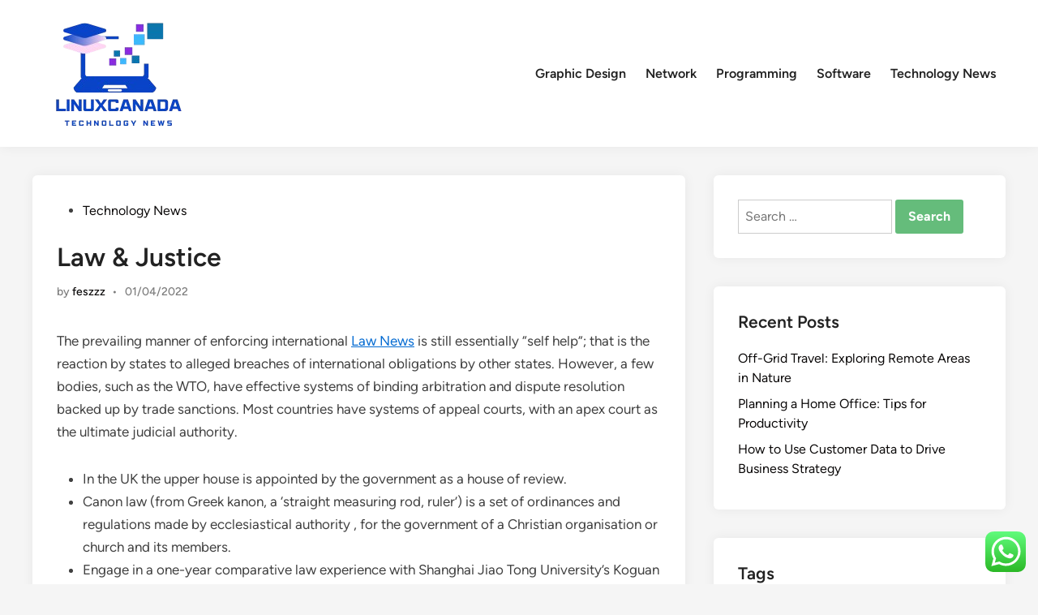

--- FILE ---
content_type: text/html; charset=UTF-8
request_url: https://linuxcanada.net/law-justice.html
body_size: 15590
content:
<!doctype html>
<html lang="en-US" prefix="og: https://ogp.me/ns#">
<head>
	<meta charset="UTF-8">
	<meta name="viewport" content="width=device-width, initial-scale=1">
	<link rel="profile" href="https://gmpg.org/xfn/11">

	
<!-- Search Engine Optimization by Rank Math PRO - https://rankmath.com/ -->
<title>Law &amp; Justice - LCND</title>
<meta name="description" content="The prevailing manner of enforcing international Law News is still essentially &quot;self help&quot;; that is the reaction by states to alleged breaches of"/>
<meta name="robots" content="index, follow, max-snippet:-1, max-video-preview:-1, max-image-preview:large"/>
<link rel="canonical" href="https://linuxcanada.net/law-justice.html" />
<meta property="og:locale" content="en_US" />
<meta property="og:type" content="article" />
<meta property="og:title" content="Law &amp; Justice - LCND" />
<meta property="og:description" content="The prevailing manner of enforcing international Law News is still essentially &quot;self help&quot;; that is the reaction by states to alleged breaches of" />
<meta property="og:url" content="https://linuxcanada.net/law-justice.html" />
<meta property="og:site_name" content="LNXCND" />
<meta property="article:tag" content="justice" />
<meta property="article:section" content="Technology News" />
<meta property="og:updated_time" content="2023-01-31T16:08:07+07:00" />
<meta property="article:published_time" content="2022-04-01T01:44:00+07:00" />
<meta property="article:modified_time" content="2023-01-31T16:08:07+07:00" />
<meta name="twitter:card" content="summary_large_image" />
<meta name="twitter:title" content="Law &amp; Justice - LCND" />
<meta name="twitter:description" content="The prevailing manner of enforcing international Law News is still essentially &quot;self help&quot;; that is the reaction by states to alleged breaches of" />
<meta name="twitter:label1" content="Written by" />
<meta name="twitter:data1" content="feszzz" />
<meta name="twitter:label2" content="Time to read" />
<meta name="twitter:data2" content="3 minutes" />
<script type="application/ld+json" class="rank-math-schema-pro">{"@context":"https://schema.org","@graph":[{"@type":["Person","Organization"],"@id":"https://linuxcanada.net/#person","name":"LNXCND","logo":{"@type":"ImageObject","@id":"https://linuxcanada.net/#logo","url":"https://linuxcanada.net/wp-content/uploads/2024/11/cropped-Black_And_White_Y2k_Star_Fashion_Style_Logo__10_-removebg-preview-150x150.png","contentUrl":"https://linuxcanada.net/wp-content/uploads/2024/11/cropped-Black_And_White_Y2k_Star_Fashion_Style_Logo__10_-removebg-preview-150x150.png","caption":"LNXCND","inLanguage":"en-US"},"image":{"@type":"ImageObject","@id":"https://linuxcanada.net/#logo","url":"https://linuxcanada.net/wp-content/uploads/2024/11/cropped-Black_And_White_Y2k_Star_Fashion_Style_Logo__10_-removebg-preview-150x150.png","contentUrl":"https://linuxcanada.net/wp-content/uploads/2024/11/cropped-Black_And_White_Y2k_Star_Fashion_Style_Logo__10_-removebg-preview-150x150.png","caption":"LNXCND","inLanguage":"en-US"}},{"@type":"WebSite","@id":"https://linuxcanada.net/#website","url":"https://linuxcanada.net","name":"LNXCND","publisher":{"@id":"https://linuxcanada.net/#person"},"inLanguage":"en-US"},{"@type":"WebPage","@id":"https://linuxcanada.net/law-justice.html#webpage","url":"https://linuxcanada.net/law-justice.html","name":"Law &amp; Justice - LCND","datePublished":"2022-04-01T01:44:00+07:00","dateModified":"2023-01-31T16:08:07+07:00","isPartOf":{"@id":"https://linuxcanada.net/#website"},"inLanguage":"en-US"},{"@type":"Person","@id":"https://linuxcanada.net/author/feszzz","name":"feszzz","url":"https://linuxcanada.net/author/feszzz","image":{"@type":"ImageObject","@id":"https://secure.gravatar.com/avatar/878a048e06d6d0503f84665fd4e01679193a59026490fe7af11df282fef1c053?s=96&amp;d=mm&amp;r=g","url":"https://secure.gravatar.com/avatar/878a048e06d6d0503f84665fd4e01679193a59026490fe7af11df282fef1c053?s=96&amp;d=mm&amp;r=g","caption":"feszzz","inLanguage":"en-US"},"sameAs":["https://linuxcanada.net/"]},{"@type":"BlogPosting","headline":"Law &amp; Justice - LCND","datePublished":"2022-04-01T01:44:00+07:00","dateModified":"2023-01-31T16:08:07+07:00","articleSection":"Technology News","author":{"@id":"https://linuxcanada.net/author/feszzz","name":"feszzz"},"publisher":{"@id":"https://linuxcanada.net/#person"},"description":"The prevailing manner of enforcing international Law News is still essentially &quot;self help&quot;; that is the reaction by states to alleged breaches of","name":"Law &amp; Justice - LCND","@id":"https://linuxcanada.net/law-justice.html#richSnippet","isPartOf":{"@id":"https://linuxcanada.net/law-justice.html#webpage"},"inLanguage":"en-US","mainEntityOfPage":{"@id":"https://linuxcanada.net/law-justice.html#webpage"}}]}</script>
<!-- /Rank Math WordPress SEO plugin -->

<link rel="alternate" type="application/rss+xml" title="LCND &raquo; Feed" href="https://linuxcanada.net/feed" />
<link rel="alternate" title="oEmbed (JSON)" type="application/json+oembed" href="https://linuxcanada.net/wp-json/oembed/1.0/embed?url=https%3A%2F%2Flinuxcanada.net%2Flaw-justice.html" />
<link rel="alternate" title="oEmbed (XML)" type="text/xml+oembed" href="https://linuxcanada.net/wp-json/oembed/1.0/embed?url=https%3A%2F%2Flinuxcanada.net%2Flaw-justice.html&#038;format=xml" />
<style id='wp-img-auto-sizes-contain-inline-css'>
img:is([sizes=auto i],[sizes^="auto," i]){contain-intrinsic-size:3000px 1500px}
/*# sourceURL=wp-img-auto-sizes-contain-inline-css */
</style>
<link rel='stylesheet' id='ht_ctc_main_css-css' href='https://linuxcanada.net/wp-content/plugins/click-to-chat-for-whatsapp/new/inc/assets/css/main.css?ver=4.35' media='all' />
<style id='wp-emoji-styles-inline-css'>

	img.wp-smiley, img.emoji {
		display: inline !important;
		border: none !important;
		box-shadow: none !important;
		height: 1em !important;
		width: 1em !important;
		margin: 0 0.07em !important;
		vertical-align: -0.1em !important;
		background: none !important;
		padding: 0 !important;
	}
/*# sourceURL=wp-emoji-styles-inline-css */
</style>
<style id='wp-block-library-inline-css'>
:root{--wp-block-synced-color:#7a00df;--wp-block-synced-color--rgb:122,0,223;--wp-bound-block-color:var(--wp-block-synced-color);--wp-editor-canvas-background:#ddd;--wp-admin-theme-color:#007cba;--wp-admin-theme-color--rgb:0,124,186;--wp-admin-theme-color-darker-10:#006ba1;--wp-admin-theme-color-darker-10--rgb:0,107,160.5;--wp-admin-theme-color-darker-20:#005a87;--wp-admin-theme-color-darker-20--rgb:0,90,135;--wp-admin-border-width-focus:2px}@media (min-resolution:192dpi){:root{--wp-admin-border-width-focus:1.5px}}.wp-element-button{cursor:pointer}:root .has-very-light-gray-background-color{background-color:#eee}:root .has-very-dark-gray-background-color{background-color:#313131}:root .has-very-light-gray-color{color:#eee}:root .has-very-dark-gray-color{color:#313131}:root .has-vivid-green-cyan-to-vivid-cyan-blue-gradient-background{background:linear-gradient(135deg,#00d084,#0693e3)}:root .has-purple-crush-gradient-background{background:linear-gradient(135deg,#34e2e4,#4721fb 50%,#ab1dfe)}:root .has-hazy-dawn-gradient-background{background:linear-gradient(135deg,#faaca8,#dad0ec)}:root .has-subdued-olive-gradient-background{background:linear-gradient(135deg,#fafae1,#67a671)}:root .has-atomic-cream-gradient-background{background:linear-gradient(135deg,#fdd79a,#004a59)}:root .has-nightshade-gradient-background{background:linear-gradient(135deg,#330968,#31cdcf)}:root .has-midnight-gradient-background{background:linear-gradient(135deg,#020381,#2874fc)}:root{--wp--preset--font-size--normal:16px;--wp--preset--font-size--huge:42px}.has-regular-font-size{font-size:1em}.has-larger-font-size{font-size:2.625em}.has-normal-font-size{font-size:var(--wp--preset--font-size--normal)}.has-huge-font-size{font-size:var(--wp--preset--font-size--huge)}.has-text-align-center{text-align:center}.has-text-align-left{text-align:left}.has-text-align-right{text-align:right}.has-fit-text{white-space:nowrap!important}#end-resizable-editor-section{display:none}.aligncenter{clear:both}.items-justified-left{justify-content:flex-start}.items-justified-center{justify-content:center}.items-justified-right{justify-content:flex-end}.items-justified-space-between{justify-content:space-between}.screen-reader-text{border:0;clip-path:inset(50%);height:1px;margin:-1px;overflow:hidden;padding:0;position:absolute;width:1px;word-wrap:normal!important}.screen-reader-text:focus{background-color:#ddd;clip-path:none;color:#444;display:block;font-size:1em;height:auto;left:5px;line-height:normal;padding:15px 23px 14px;text-decoration:none;top:5px;width:auto;z-index:100000}html :where(.has-border-color){border-style:solid}html :where([style*=border-top-color]){border-top-style:solid}html :where([style*=border-right-color]){border-right-style:solid}html :where([style*=border-bottom-color]){border-bottom-style:solid}html :where([style*=border-left-color]){border-left-style:solid}html :where([style*=border-width]){border-style:solid}html :where([style*=border-top-width]){border-top-style:solid}html :where([style*=border-right-width]){border-right-style:solid}html :where([style*=border-bottom-width]){border-bottom-style:solid}html :where([style*=border-left-width]){border-left-style:solid}html :where(img[class*=wp-image-]){height:auto;max-width:100%}:where(figure){margin:0 0 1em}html :where(.is-position-sticky){--wp-admin--admin-bar--position-offset:var(--wp-admin--admin-bar--height,0px)}@media screen and (max-width:600px){html :where(.is-position-sticky){--wp-admin--admin-bar--position-offset:0px}}

/*# sourceURL=wp-block-library-inline-css */
</style><style id='global-styles-inline-css'>
:root{--wp--preset--aspect-ratio--square: 1;--wp--preset--aspect-ratio--4-3: 4/3;--wp--preset--aspect-ratio--3-4: 3/4;--wp--preset--aspect-ratio--3-2: 3/2;--wp--preset--aspect-ratio--2-3: 2/3;--wp--preset--aspect-ratio--16-9: 16/9;--wp--preset--aspect-ratio--9-16: 9/16;--wp--preset--color--black: #000000;--wp--preset--color--cyan-bluish-gray: #abb8c3;--wp--preset--color--white: #ffffff;--wp--preset--color--pale-pink: #f78da7;--wp--preset--color--vivid-red: #cf2e2e;--wp--preset--color--luminous-vivid-orange: #ff6900;--wp--preset--color--luminous-vivid-amber: #fcb900;--wp--preset--color--light-green-cyan: #7bdcb5;--wp--preset--color--vivid-green-cyan: #00d084;--wp--preset--color--pale-cyan-blue: #8ed1fc;--wp--preset--color--vivid-cyan-blue: #0693e3;--wp--preset--color--vivid-purple: #9b51e0;--wp--preset--gradient--vivid-cyan-blue-to-vivid-purple: linear-gradient(135deg,rgb(6,147,227) 0%,rgb(155,81,224) 100%);--wp--preset--gradient--light-green-cyan-to-vivid-green-cyan: linear-gradient(135deg,rgb(122,220,180) 0%,rgb(0,208,130) 100%);--wp--preset--gradient--luminous-vivid-amber-to-luminous-vivid-orange: linear-gradient(135deg,rgb(252,185,0) 0%,rgb(255,105,0) 100%);--wp--preset--gradient--luminous-vivid-orange-to-vivid-red: linear-gradient(135deg,rgb(255,105,0) 0%,rgb(207,46,46) 100%);--wp--preset--gradient--very-light-gray-to-cyan-bluish-gray: linear-gradient(135deg,rgb(238,238,238) 0%,rgb(169,184,195) 100%);--wp--preset--gradient--cool-to-warm-spectrum: linear-gradient(135deg,rgb(74,234,220) 0%,rgb(151,120,209) 20%,rgb(207,42,186) 40%,rgb(238,44,130) 60%,rgb(251,105,98) 80%,rgb(254,248,76) 100%);--wp--preset--gradient--blush-light-purple: linear-gradient(135deg,rgb(255,206,236) 0%,rgb(152,150,240) 100%);--wp--preset--gradient--blush-bordeaux: linear-gradient(135deg,rgb(254,205,165) 0%,rgb(254,45,45) 50%,rgb(107,0,62) 100%);--wp--preset--gradient--luminous-dusk: linear-gradient(135deg,rgb(255,203,112) 0%,rgb(199,81,192) 50%,rgb(65,88,208) 100%);--wp--preset--gradient--pale-ocean: linear-gradient(135deg,rgb(255,245,203) 0%,rgb(182,227,212) 50%,rgb(51,167,181) 100%);--wp--preset--gradient--electric-grass: linear-gradient(135deg,rgb(202,248,128) 0%,rgb(113,206,126) 100%);--wp--preset--gradient--midnight: linear-gradient(135deg,rgb(2,3,129) 0%,rgb(40,116,252) 100%);--wp--preset--font-size--small: 13px;--wp--preset--font-size--medium: 20px;--wp--preset--font-size--large: 36px;--wp--preset--font-size--x-large: 42px;--wp--preset--spacing--20: 0.44rem;--wp--preset--spacing--30: 0.67rem;--wp--preset--spacing--40: 1rem;--wp--preset--spacing--50: 1.5rem;--wp--preset--spacing--60: 2.25rem;--wp--preset--spacing--70: 3.38rem;--wp--preset--spacing--80: 5.06rem;--wp--preset--shadow--natural: 6px 6px 9px rgba(0, 0, 0, 0.2);--wp--preset--shadow--deep: 12px 12px 50px rgba(0, 0, 0, 0.4);--wp--preset--shadow--sharp: 6px 6px 0px rgba(0, 0, 0, 0.2);--wp--preset--shadow--outlined: 6px 6px 0px -3px rgb(255, 255, 255), 6px 6px rgb(0, 0, 0);--wp--preset--shadow--crisp: 6px 6px 0px rgb(0, 0, 0);}:where(.is-layout-flex){gap: 0.5em;}:where(.is-layout-grid){gap: 0.5em;}body .is-layout-flex{display: flex;}.is-layout-flex{flex-wrap: wrap;align-items: center;}.is-layout-flex > :is(*, div){margin: 0;}body .is-layout-grid{display: grid;}.is-layout-grid > :is(*, div){margin: 0;}:where(.wp-block-columns.is-layout-flex){gap: 2em;}:where(.wp-block-columns.is-layout-grid){gap: 2em;}:where(.wp-block-post-template.is-layout-flex){gap: 1.25em;}:where(.wp-block-post-template.is-layout-grid){gap: 1.25em;}.has-black-color{color: var(--wp--preset--color--black) !important;}.has-cyan-bluish-gray-color{color: var(--wp--preset--color--cyan-bluish-gray) !important;}.has-white-color{color: var(--wp--preset--color--white) !important;}.has-pale-pink-color{color: var(--wp--preset--color--pale-pink) !important;}.has-vivid-red-color{color: var(--wp--preset--color--vivid-red) !important;}.has-luminous-vivid-orange-color{color: var(--wp--preset--color--luminous-vivid-orange) !important;}.has-luminous-vivid-amber-color{color: var(--wp--preset--color--luminous-vivid-amber) !important;}.has-light-green-cyan-color{color: var(--wp--preset--color--light-green-cyan) !important;}.has-vivid-green-cyan-color{color: var(--wp--preset--color--vivid-green-cyan) !important;}.has-pale-cyan-blue-color{color: var(--wp--preset--color--pale-cyan-blue) !important;}.has-vivid-cyan-blue-color{color: var(--wp--preset--color--vivid-cyan-blue) !important;}.has-vivid-purple-color{color: var(--wp--preset--color--vivid-purple) !important;}.has-black-background-color{background-color: var(--wp--preset--color--black) !important;}.has-cyan-bluish-gray-background-color{background-color: var(--wp--preset--color--cyan-bluish-gray) !important;}.has-white-background-color{background-color: var(--wp--preset--color--white) !important;}.has-pale-pink-background-color{background-color: var(--wp--preset--color--pale-pink) !important;}.has-vivid-red-background-color{background-color: var(--wp--preset--color--vivid-red) !important;}.has-luminous-vivid-orange-background-color{background-color: var(--wp--preset--color--luminous-vivid-orange) !important;}.has-luminous-vivid-amber-background-color{background-color: var(--wp--preset--color--luminous-vivid-amber) !important;}.has-light-green-cyan-background-color{background-color: var(--wp--preset--color--light-green-cyan) !important;}.has-vivid-green-cyan-background-color{background-color: var(--wp--preset--color--vivid-green-cyan) !important;}.has-pale-cyan-blue-background-color{background-color: var(--wp--preset--color--pale-cyan-blue) !important;}.has-vivid-cyan-blue-background-color{background-color: var(--wp--preset--color--vivid-cyan-blue) !important;}.has-vivid-purple-background-color{background-color: var(--wp--preset--color--vivid-purple) !important;}.has-black-border-color{border-color: var(--wp--preset--color--black) !important;}.has-cyan-bluish-gray-border-color{border-color: var(--wp--preset--color--cyan-bluish-gray) !important;}.has-white-border-color{border-color: var(--wp--preset--color--white) !important;}.has-pale-pink-border-color{border-color: var(--wp--preset--color--pale-pink) !important;}.has-vivid-red-border-color{border-color: var(--wp--preset--color--vivid-red) !important;}.has-luminous-vivid-orange-border-color{border-color: var(--wp--preset--color--luminous-vivid-orange) !important;}.has-luminous-vivid-amber-border-color{border-color: var(--wp--preset--color--luminous-vivid-amber) !important;}.has-light-green-cyan-border-color{border-color: var(--wp--preset--color--light-green-cyan) !important;}.has-vivid-green-cyan-border-color{border-color: var(--wp--preset--color--vivid-green-cyan) !important;}.has-pale-cyan-blue-border-color{border-color: var(--wp--preset--color--pale-cyan-blue) !important;}.has-vivid-cyan-blue-border-color{border-color: var(--wp--preset--color--vivid-cyan-blue) !important;}.has-vivid-purple-border-color{border-color: var(--wp--preset--color--vivid-purple) !important;}.has-vivid-cyan-blue-to-vivid-purple-gradient-background{background: var(--wp--preset--gradient--vivid-cyan-blue-to-vivid-purple) !important;}.has-light-green-cyan-to-vivid-green-cyan-gradient-background{background: var(--wp--preset--gradient--light-green-cyan-to-vivid-green-cyan) !important;}.has-luminous-vivid-amber-to-luminous-vivid-orange-gradient-background{background: var(--wp--preset--gradient--luminous-vivid-amber-to-luminous-vivid-orange) !important;}.has-luminous-vivid-orange-to-vivid-red-gradient-background{background: var(--wp--preset--gradient--luminous-vivid-orange-to-vivid-red) !important;}.has-very-light-gray-to-cyan-bluish-gray-gradient-background{background: var(--wp--preset--gradient--very-light-gray-to-cyan-bluish-gray) !important;}.has-cool-to-warm-spectrum-gradient-background{background: var(--wp--preset--gradient--cool-to-warm-spectrum) !important;}.has-blush-light-purple-gradient-background{background: var(--wp--preset--gradient--blush-light-purple) !important;}.has-blush-bordeaux-gradient-background{background: var(--wp--preset--gradient--blush-bordeaux) !important;}.has-luminous-dusk-gradient-background{background: var(--wp--preset--gradient--luminous-dusk) !important;}.has-pale-ocean-gradient-background{background: var(--wp--preset--gradient--pale-ocean) !important;}.has-electric-grass-gradient-background{background: var(--wp--preset--gradient--electric-grass) !important;}.has-midnight-gradient-background{background: var(--wp--preset--gradient--midnight) !important;}.has-small-font-size{font-size: var(--wp--preset--font-size--small) !important;}.has-medium-font-size{font-size: var(--wp--preset--font-size--medium) !important;}.has-large-font-size{font-size: var(--wp--preset--font-size--large) !important;}.has-x-large-font-size{font-size: var(--wp--preset--font-size--x-large) !important;}
/*# sourceURL=global-styles-inline-css */
</style>

<style id='classic-theme-styles-inline-css'>
/*! This file is auto-generated */
.wp-block-button__link{color:#fff;background-color:#32373c;border-radius:9999px;box-shadow:none;text-decoration:none;padding:calc(.667em + 2px) calc(1.333em + 2px);font-size:1.125em}.wp-block-file__button{background:#32373c;color:#fff;text-decoration:none}
/*# sourceURL=/wp-includes/css/classic-themes.min.css */
</style>
<link rel='stylesheet' id='hybridmag-style-css' href='https://linuxcanada.net/wp-content/themes/hybridmag/style.css?ver=1.1.0' media='all' />
<link rel='stylesheet' id='hybridmag-font-figtree-css' href='https://linuxcanada.net/wp-content/themes/hybridmag/assets/css/font-figtree.css' media='all' />
<script src="https://linuxcanada.net/wp-includes/js/jquery/jquery.min.js?ver=3.7.1" id="jquery-core-js"></script>
<script src="https://linuxcanada.net/wp-includes/js/jquery/jquery-migrate.min.js?ver=3.4.1" id="jquery-migrate-js"></script>
<link rel="https://api.w.org/" href="https://linuxcanada.net/wp-json/" /><link rel="alternate" title="JSON" type="application/json" href="https://linuxcanada.net/wp-json/wp/v2/posts/32749" /><link rel="EditURI" type="application/rsd+xml" title="RSD" href="https://linuxcanada.net/xmlrpc.php?rsd" />
<meta name="generator" content="WordPress 6.9" />
<link rel='shortlink' href='https://linuxcanada.net/?p=32749' />

	<style type="text/css" id="hybridmag-custom-css">
		/* Custom CSS */
            :root {  }	</style>
	<link rel="icon" href="https://linuxcanada.net/wp-content/uploads/2024/11/cropped-Black_And_White_Y2k_Star_Fashion_Style_Logo__10_-removebg-preview-150x150.png" sizes="32x32" />
<link rel="icon" href="https://linuxcanada.net/wp-content/uploads/2024/11/cropped-Black_And_White_Y2k_Star_Fashion_Style_Logo__10_-removebg-preview.png" sizes="192x192" />
<link rel="apple-touch-icon" href="https://linuxcanada.net/wp-content/uploads/2024/11/cropped-Black_And_White_Y2k_Star_Fashion_Style_Logo__10_-removebg-preview.png" />
<meta name="msapplication-TileImage" content="https://linuxcanada.net/wp-content/uploads/2024/11/cropped-Black_And_White_Y2k_Star_Fashion_Style_Logo__10_-removebg-preview.png" />
</head>

<body class="wp-singular post-template-default single single-post postid-32749 single-format-standard wp-custom-logo wp-embed-responsive wp-theme-hybridmag hybridmag-wide hm-cl-sep hm-right-sidebar th-hm-es hm-h-de hm-footer-cols-3">

<div id="page" class="site">

	<a class="skip-link screen-reader-text" href="#primary">Skip to content</a>

	
	
<header id="masthead" class="site-header hide-header-search">

    
    <div class="hm-header-inner-wrapper">

        
        <div class="hm-header-inner hm-container">

            
        <div class="hm-header-inner-left">
                    </div>

    		<div class="site-branding-container">
							<div class="site-logo hm-light-mode-logo">
					<a href="https://linuxcanada.net/" class="custom-logo-link" rel="home"><img width="213" height="151" src="https://linuxcanada.net/wp-content/uploads/2024/11/cropped-Black_And_White_Y2k_Star_Fashion_Style_Logo__10_-removebg-preview.png" class="custom-logo" alt="LCND" decoding="async" /></a>				</div>
			            
			<div class="site-branding">
							</div><!-- .site-branding -->
		</div><!-- .site-branding-container -->
		
            
            
            <nav id="site-navigation" class="main-navigation hm-menu desktop-only">
                <div class="menu-secondary-menu-container"><ul id="primary-menu" class="menu"><li id="menu-item-32643" class="menu-item menu-item-type-taxonomy menu-item-object-category menu-item-32643"><a href="https://linuxcanada.net/category/graphic-design">Graphic Design</a></li>
<li id="menu-item-32644" class="menu-item menu-item-type-taxonomy menu-item-object-category menu-item-32644"><a href="https://linuxcanada.net/category/network">Network</a></li>
<li id="menu-item-32645" class="menu-item menu-item-type-taxonomy menu-item-object-category menu-item-32645"><a href="https://linuxcanada.net/category/programming">Programming</a></li>
<li id="menu-item-32646" class="menu-item menu-item-type-taxonomy menu-item-object-category menu-item-32646"><a href="https://linuxcanada.net/category/software">Software</a></li>
<li id="menu-item-32647" class="menu-item menu-item-type-taxonomy menu-item-object-category current-post-ancestor current-menu-parent current-post-parent menu-item-32647"><a href="https://linuxcanada.net/category/technology-news">Technology News</a></li>
</ul></div>            </nav>

                <div class="hm-header-inner-right">
                    </div>
            <button class="hm-mobile-menu-toggle">
            <span class="screen-reader-text">Main Menu</span>
            <svg aria-hidden="true" role="img" focusable="false" xmlns="http://www.w3.org/2000/svg" width="1em" height="1em" viewBox="0 0 448 512" class="hm-svg-icon"><path d="M0 96C0 78.3 14.3 64 32 64H416c17.7 0 32 14.3 32 32s-14.3 32-32 32H32C14.3 128 0 113.7 0 96zM0 256c0-17.7 14.3-32 32-32H416c17.7 0 32 14.3 32 32s-14.3 32-32 32H32c-17.7 0-32-14.3-32-32zM448 416c0 17.7-14.3 32-32 32H32c-17.7 0-32-14.3-32-32s14.3-32 32-32H416c17.7 0 32 14.3 32 32z" /></svg>        </button>
            
        </div><!-- .hm-header-inner -->

        
    </div><!-- .hm-header-inner-wrapper -->

    
</header><!-- #masthead -->
	
	<div id="content" class="site-content">

				
		<div class="content-area hm-container">

			
	<main id="primary" class="site-main">

		

<article id="post-32749" class="post-32749 post type-post status-publish format-standard hentry category-technology-news tag-justice hm-entry-single">

	
	
	<header class="entry-header">
		<span class="cat-links"><span class="screen-reader-text">Posted in</span><ul class="post-categories">
	<li><a href="https://linuxcanada.net/category/technology-news" class="cat-1665" rel="category" >Technology News</a></li></ul></span><h1 class="entry-title">Law &#038; Justice</h1><div class="entry-meta"><span class="byline">by <span class="author vcard"><a class="url fn n" href="https://linuxcanada.net/author/feszzz">feszzz</a></span></span><span class="hm-meta-sep">•</span><span class="posted-on"><a href="https://linuxcanada.net/law-justice.html" rel="bookmark"><time class="entry-date published sm-hu" datetime="2022-04-01T01:44:00+07:00">01/04/2022</time><time class="updated" datetime="2023-01-31T16:08:07+07:00">31/01/2023</time></a></span></div>	</header><!-- .entry-header -->

	
	<div class="entry-content">
		<p>The prevailing manner of enforcing international <a href="https://lawhost.xyz/" target="_blank" rel="noopener">Law News</a> is still essentially &#8220;self help&#8221;; that is the reaction by states to alleged breaches of international obligations by other states. However, a few bodies, such as the WTO, have effective systems of binding arbitration and dispute resolution backed up by trade sanctions. Most countries have systems of appeal courts, with an apex court as the ultimate judicial authority.</p>
<ul>
<li>In the UK the upper house is appointed by the government as a house of review.</li>
<li>Canon law (from Greek kanon, a &#8216;straight measuring rod, ruler&#8217;) is a set of ordinances and regulations made by ecclesiastical authority , for the government of a Christian organisation or church and its members.</li>
<li>Engage in a one-year comparative law experience with Shanghai Jiao Tong University&#8217;s Koguan Law School.</li>
<li>The specific system that a country is ruled by is often determined by its history, connections with other countries, or its adherence to international standards.</li>
</ul>
<p>Harvard Law School provides unparalleled opportunities to study law with extraordinary colleagues in a rigorous, vibrant, and collaborative environment. Justice system must be a key priority for Sunak&#8217;s government As Rishi Sunak becomes PM, his in-tray will be bursting with urgent issues. We have collected some of our favorite resources for information on legislative, regulatory,  judicial, and executive responses in the United States to the COVID-19 pandemic and collected them here for your use. Readers will welcome the detailed commentary of segregation laws in the first part which makes for a valuable reference tool.</p>
<h2>In the News</h2>
<p>The Arthashastra, probably compiled around 100 AD , and the Manusmriti (c. 100–300 AD) were foundational treatises in India, and comprise texts considered authoritative legal guidance. Manu&#8217;s central philosophy was tolerance and pluralism, and was cited across Southeast Asia. During the Muslim conquests in the Indian subcontinent, sharia was established by the Muslim sultanates and empires, most notably Mughal Empire&#8217;s Fatawa-e-Alamgiri, compiled by emperor Aurangzeb and various scholars of Islam. In India, the Hindu legal tradition, along with Islamic law, were both supplanted by common law when India became part of the British Empire. Malaysia, Brunei, Singapore and Hong Kong also adopted the common law system. The eastern Asia legal tradition reflects a unique blend of secular and religious influences.</p>
<h3>All Emory Law News</h3>
<p>Advancing access to justice, the rule of law, the economy and society through policy, law and services. UW Law students learn not only the legal rules, but why those rules evolved to address social concerns, and how they operate in the real world. That&#8217;s what makes UW a different kind of law school, and why Wisconsin will make you a different — and better — kind of lawyer. Especially since privatisation became popular and took management of services away from public law, private companies doing the jobs previously controlled by government have been bound by varying degrees of social responsibility. Energy, gas, telecomms and water are regulated industries in most OECD countries. Investigating, apprehending, charging, and trying suspected offenders is regulated by the law of criminal procedure.</p>
<p>As lawyers we’re trained to think that everybody on the opposite side is going to act opportunistically and strategically at every turn, and that we’re supposed to constrain them through contracts&#8230;. Consultation responses We develop policy in response to proposals for changes in the law, which come from a variety of sources, including government departments and non-governmental organisations. A  similar tendency to seek definitions which are distinct from those used in other areas of social policy can be found in anti-discrimination law. The stories revealed laws of mental functioning that, he assumed, would ultimately be traced to neural mechanisms.  I call the relevant facts &#8220;law-determining practices&#8221; rather than &#8220;legal decisions&#8221; because the term &#8220;decisions&#8221; tends to suggest judicial decisions in particular.</p>
	</div><!-- .entry-content -->

					<footer class="entry-footer">
					<div class="hm-tag-list"><span class="hm-tagged">Tagged</span><span class="tags-links hm-tags-links"><a href="https://linuxcanada.net/tag/justice" rel="tag">justice</a></span></div>				</footer><!-- .entry-footer -->
			
	
	
</article><!-- #post-32749 -->


	<nav class="navigation post-navigation" aria-label="Posts">
		<h2 class="screen-reader-text">Post navigation</h2>
		<div class="nav-links"><div class="nav-previous"><a href="https://linuxcanada.net/finest-bank-cards-for-home-improvement-tasks-of-march-2024.html" rel="prev"><span class="posts-nav-text" aria-hidden="true">Previous Article</span> <span class="screen-reader-text">Previous article:</span> <br/><span class="post-title">Finest Bank Cards For Home Improvement Tasks Of March 2024</span></a></div><div class="nav-next"><a href="https://linuxcanada.net/build-new-skills-advance-your-career.html" rel="next"><span class="posts-nav-text" aria-hidden="true">Next Article</span> <span class="screen-reader-text">Next article:</span> <br/><span class="post-title">Build New Skills  Advance Your Career</span></a></div></div>
	</nav>
	</main><!-- #main -->


<aside id="secondary" class="widget-area">
	<section id="search-2" class="widget widget_search"><form role="search" method="get" class="search-form" action="https://linuxcanada.net/">
				<label>
					<span class="screen-reader-text">Search for:</span>
					<input type="search" class="search-field" placeholder="Search &hellip;" value="" name="s" />
				</label>
				<input type="submit" class="search-submit" value="Search" />
			</form></section>
		<section id="recent-posts-2" class="widget widget_recent_entries">
		<h2 class="widget-title">Recent Posts</h2>
		<ul>
											<li>
					<a href="https://linuxcanada.net/off-grid-travel-exploring-remote-areas-in-nature.html">Off-Grid Travel: Exploring Remote Areas in Nature</a>
									</li>
											<li>
					<a href="https://linuxcanada.net/planning-a-home-office-tips-for-productivity.html">Planning a Home Office: Tips for Productivity</a>
									</li>
											<li>
					<a href="https://linuxcanada.net/how-to-use-customer-data-to-drive-business-strategy.html">How to Use Customer Data to Drive Business Strategy</a>
									</li>
					</ul>

		</section><section id="tag_cloud-2" class="widget widget_tag_cloud"><h2 class="widget-title">Tags</h2><div class="tagcloud"><a href="https://linuxcanada.net/tag/about" class="tag-cloud-link tag-link-500 tag-link-position-1" style="font-size: 8.56pt;" aria-label="about (17 items)">about</a>
<a href="https://linuxcanada.net/tag/automotive" class="tag-cloud-link tag-link-1530 tag-link-position-2" style="font-size: 8.56pt;" aria-label="automotive (17 items)">automotive</a>
<a href="https://linuxcanada.net/tag/being" class="tag-cloud-link tag-link-1127 tag-link-position-3" style="font-size: 8.7466666666667pt;" aria-label="being (18 items)">being</a>
<a href="https://linuxcanada.net/tag/business" class="tag-cloud-link tag-link-86 tag-link-position-4" style="font-size: 15.56pt;" aria-label="business (101 items)">business</a>
<a href="https://linuxcanada.net/tag/college" class="tag-cloud-link tag-link-799 tag-link-position-5" style="font-size: 8.28pt;" aria-label="college (16 items)">college</a>
<a href="https://linuxcanada.net/tag/digital" class="tag-cloud-link tag-link-296 tag-link-position-6" style="font-size: 10.893333333333pt;" aria-label="digital (31 items)">digital</a>
<a href="https://linuxcanada.net/tag/education" class="tag-cloud-link tag-link-638 tag-link-position-7" style="font-size: 10.613333333333pt;" aria-label="education (29 items)">education</a>
<a href="https://linuxcanada.net/tag/enterprise" class="tag-cloud-link tag-link-347 tag-link-position-8" style="font-size: 9.4933333333333pt;" aria-label="enterprise (22 items)">enterprise</a>
<a href="https://linuxcanada.net/tag/estate" class="tag-cloud-link tag-link-1447 tag-link-position-9" style="font-size: 10.333333333333pt;" aria-label="estate (27 items)">estate</a>
<a href="https://linuxcanada.net/tag/expertise" class="tag-cloud-link tag-link-1195 tag-link-position-10" style="font-size: 15.186666666667pt;" aria-label="expertise (92 items)">expertise</a>
<a href="https://linuxcanada.net/tag/faculty" class="tag-cloud-link tag-link-750 tag-link-position-11" style="font-size: 8.7466666666667pt;" aria-label="faculty (18 items)">faculty</a>
<a href="https://linuxcanada.net/tag/fashion" class="tag-cloud-link tag-link-685 tag-link-position-12" style="font-size: 10.706666666667pt;" aria-label="fashion (30 items)">fashion</a>
<a href="https://linuxcanada.net/tag/future" class="tag-cloud-link tag-link-160 tag-link-position-13" style="font-size: 8.28pt;" aria-label="future (16 items)">future</a>
<a href="https://linuxcanada.net/tag/gadgets" class="tag-cloud-link tag-link-735 tag-link-position-14" style="font-size: 8.28pt;" aria-label="gadgets (16 items)">gadgets</a>
<a href="https://linuxcanada.net/tag/global" class="tag-cloud-link tag-link-438 tag-link-position-15" style="font-size: 9.3066666666667pt;" aria-label="global (21 items)">global</a>
<a href="https://linuxcanada.net/tag/growth" class="tag-cloud-link tag-link-235 tag-link-position-16" style="font-size: 8pt;" aria-label="growth (15 items)">growth</a>
<a href="https://linuxcanada.net/tag/health" class="tag-cloud-link tag-link-636 tag-link-position-17" style="font-size: 14.253333333333pt;" aria-label="health (73 items)">health</a>
<a href="https://linuxcanada.net/tag/house" class="tag-cloud-link tag-link-548 tag-link-position-18" style="font-size: 10.146666666667pt;" aria-label="house (26 items)">house</a>
<a href="https://linuxcanada.net/tag/ideas" class="tag-cloud-link tag-link-175 tag-link-position-19" style="font-size: 8.28pt;" aria-label="ideas (16 items)">ideas</a>
<a href="https://linuxcanada.net/tag/improvement" class="tag-cloud-link tag-link-1221 tag-link-position-20" style="font-size: 11.826666666667pt;" aria-label="improvement (40 items)">improvement</a>
<a href="https://linuxcanada.net/tag/improvements" class="tag-cloud-link tag-link-1222 tag-link-position-21" style="font-size: 11.173333333333pt;" aria-label="improvements (34 items)">improvements</a>
<a href="https://linuxcanada.net/tag/information" class="tag-cloud-link tag-link-308 tag-link-position-22" style="font-size: 10.706666666667pt;" aria-label="information (30 items)">information</a>
<a href="https://linuxcanada.net/tag/innovation" class="tag-cloud-link tag-link-1228 tag-link-position-23" style="font-size: 22pt;" aria-label="innovation (503 items)">innovation</a>
<a href="https://linuxcanada.net/tag/innovations" class="tag-cloud-link tag-link-1229 tag-link-position-24" style="font-size: 10.613333333333pt;" aria-label="innovations (29 items)">innovations</a>
<a href="https://linuxcanada.net/tag/institute" class="tag-cloud-link tag-link-800 tag-link-position-25" style="font-size: 8.28pt;" aria-label="institute (16 items)">institute</a>
<a href="https://linuxcanada.net/tag/international" class="tag-cloud-link tag-link-439 tag-link-position-26" style="font-size: 10.333333333333pt;" aria-label="international (27 items)">international</a>
<a href="https://linuxcanada.net/tag/jewellery" class="tag-cloud-link tag-link-2242 tag-link-position-27" style="font-size: 8.28pt;" aria-label="jewellery (16 items)">jewellery</a>
<a href="https://linuxcanada.net/tag/jewelry" class="tag-cloud-link tag-link-1745 tag-link-position-28" style="font-size: 9.3066666666667pt;" aria-label="jewelry (21 items)">jewelry</a>
<a href="https://linuxcanada.net/tag/knowhow" class="tag-cloud-link tag-link-540 tag-link-position-29" style="font-size: 15pt;" aria-label="knowhow (89 items)">knowhow</a>
<a href="https://linuxcanada.net/tag/latest" class="tag-cloud-link tag-link-361 tag-link-position-30" style="font-size: 11.36pt;" aria-label="latest (35 items)">latest</a>
<a href="https://linuxcanada.net/tag/leisure" class="tag-cloud-link tag-link-1247 tag-link-position-31" style="font-size: 9.68pt;" aria-label="leisure (23 items)">leisure</a>
<a href="https://linuxcanada.net/tag/london" class="tag-cloud-link tag-link-556 tag-link-position-32" style="font-size: 9.8666666666667pt;" aria-label="london (24 items)">london</a>
<a href="https://linuxcanada.net/tag/market" class="tag-cloud-link tag-link-173 tag-link-position-33" style="font-size: 10.706666666667pt;" aria-label="market (30 items)">market</a>
<a href="https://linuxcanada.net/tag/newest" class="tag-cloud-link tag-link-348 tag-link-position-34" style="font-size: 11.733333333333pt;" aria-label="newest (39 items)">newest</a>
<a href="https://linuxcanada.net/tag/online" class="tag-cloud-link tag-link-85 tag-link-position-35" style="font-size: 12.106666666667pt;" aria-label="online (43 items)">online</a>
<a href="https://linuxcanada.net/tag/revolution" class="tag-cloud-link tag-link-1302 tag-link-position-36" style="font-size: 8.7466666666667pt;" aria-label="revolution (18 items)">revolution</a>
<a href="https://linuxcanada.net/tag/summit" class="tag-cloud-link tag-link-1330 tag-link-position-37" style="font-size: 12.48pt;" aria-label="summit (47 items)">summit</a>
<a href="https://linuxcanada.net/tag/sustainable" class="tag-cloud-link tag-link-545 tag-link-position-38" style="font-size: 8.9333333333333pt;" aria-label="sustainable (19 items)">sustainable</a>
<a href="https://linuxcanada.net/tag/technological" class="tag-cloud-link tag-link-1336 tag-link-position-39" style="font-size: 9.8666666666667pt;" aria-label="technological (24 items)">technological</a>
<a href="https://linuxcanada.net/tag/technology" class="tag-cloud-link tag-link-990 tag-link-position-40" style="font-size: 16.68pt;" aria-label="technology (134 items)">technology</a>
<a href="https://linuxcanada.net/tag/three" class="tag-cloud-link tag-link-552 tag-link-position-41" style="font-size: 8.56pt;" aria-label="three (17 items)">three</a>
<a href="https://linuxcanada.net/tag/travel" class="tag-cloud-link tag-link-1353 tag-link-position-42" style="font-size: 11.08pt;" aria-label="travel (33 items)">travel</a>
<a href="https://linuxcanada.net/tag/university" class="tag-cloud-link tag-link-991 tag-link-position-43" style="font-size: 8.28pt;" aria-label="university (16 items)">university</a>
<a href="https://linuxcanada.net/tag/updates" class="tag-cloud-link tag-link-354 tag-link-position-44" style="font-size: 8.9333333333333pt;" aria-label="updates (19 items)">updates</a>
<a href="https://linuxcanada.net/tag/world" class="tag-cloud-link tag-link-302 tag-link-position-45" style="font-size: 10.333333333333pt;" aria-label="world (27 items)">world</a></div>
</section><section id="nav_menu-2" class="widget widget_nav_menu"><h2 class="widget-title">About Us</h2><div class="menu-about-us-container"><ul id="menu-about-us" class="menu"><li id="menu-item-31122" class="menu-item menu-item-type-post_type menu-item-object-page menu-item-31122"><a href="https://linuxcanada.net/sitemap">Sitemap</a></li>
<li id="menu-item-31123" class="menu-item menu-item-type-post_type menu-item-object-page menu-item-31123"><a href="https://linuxcanada.net/disclosure-policy">Disclosure Policy</a></li>
<li id="menu-item-31125" class="menu-item menu-item-type-post_type menu-item-object-page menu-item-31125"><a href="https://linuxcanada.net/contact-us">Contact Us</a></li>
</ul></div></section><section id="execphp-6" class="widget widget_execphp">			<div class="execphpwidget"></div>
		</section><section id="custom_html-3" class="widget_text widget widget_custom_html"><div class="textwidget custom-html-widget"><meta name="getlinko-verify-code" content="getlinko-verify-e5b049a3365ccb8a61b6b13db00f39e1814e89c0"/></div></section><section id="execphp-9" class="widget widget_execphp">			<div class="execphpwidget"></div>
		</section></aside><!-- #secondary -->
<!-- wmm w -->	</div><!-- .hm-container -->
	</div><!-- .site-content -->

	
<footer id="colophon" class="site-footer">

    
<div class="hm-footer-widget-area">
    <div class="hm-container hm-footer-widgets-inner">
        <div class="hm-footer-column">
            <section id="execphp-11" class="widget widget_execphp">			<div class="execphpwidget"> </div>
		</section>        </div><!-- .hm-footer-column -->

                    <div class="hm-footer-column">
                            </div><!-- .hm-footer-column -->
        
                    <div class="hm-footer-column">
                            </div><!-- .hm-footer-column -->
        
            </div><!-- .hm-footer-widgets-inner -->
</div><!-- .hm-footer-widget-area -->
    <div class="hm-footer-bottom">
            
    <div class="hm-container hm-footer-bottom-content">

        
        <div class="hm-footer-copyright">
            Copyright &#169; 2026 <a href="https://linuxcanada.net/" title="LCND" >LCND</a>.        </div><!-- .hm-footer-copyright -->

                <div class="hm-designer-credit">
            Powered by <a href="https://wordpress.org" target="_blank">WordPress</a> and <a href="https://themezhut.com/themes/hybridmag/" target="_blank">HybridMag</a>.        </div><!-- .hm-designer-credit" -->
    
        </div><!-- .hm-container -->

        </div><!-- .hm-footer-bottom -->

</footer><!-- #colophon -->
</div><!-- #page -->

<aside id="hm-mobile-sidebar" class="hm-mobile-sidebar">

	
	<div class="hm-mobile-sb-top">

		
		<button class="hm-mobile-menu-toggle">
			<span class="screen-reader-text">Close</span>
			<svg aria-hidden="true" role="img" focusable="false" xmlns="http://www.w3.org/2000/svg" width="1em" height="1em" viewBox="0 0 384 512" class="hm-svg-icon"><path d="M342.6 150.6c12.5-12.5 12.5-32.8 0-45.3s-32.8-12.5-45.3 0L192 210.7 86.6 105.4c-12.5-12.5-32.8-12.5-45.3 0s-12.5 32.8 0 45.3L146.7 256 41.4 361.4c-12.5 12.5-12.5 32.8 0 45.3s32.8 12.5 45.3 0L192 301.3 297.4 406.6c12.5 12.5 32.8 12.5 45.3 0s12.5-32.8 0-45.3L237.3 256 342.6 150.6z" /></svg>		</button>

	</div>

	
	<div class="hm-mobile-menu-main hm-mobile-menu">
		<div class="menu-secondary-menu-container"><ul id="primary-menu" class="menu"><li class="menu-item menu-item-type-taxonomy menu-item-object-category menu-item-32643"><a href="https://linuxcanada.net/category/graphic-design">Graphic Design</a></li>
<li class="menu-item menu-item-type-taxonomy menu-item-object-category menu-item-32644"><a href="https://linuxcanada.net/category/network">Network</a></li>
<li class="menu-item menu-item-type-taxonomy menu-item-object-category menu-item-32645"><a href="https://linuxcanada.net/category/programming">Programming</a></li>
<li class="menu-item menu-item-type-taxonomy menu-item-object-category menu-item-32646"><a href="https://linuxcanada.net/category/software">Software</a></li>
<li class="menu-item menu-item-type-taxonomy menu-item-object-category current-post-ancestor current-menu-parent current-post-parent menu-item-32647"><a href="https://linuxcanada.net/category/technology-news">Technology News</a></li>
</ul></div>	</div>

	
	
		
</aside><!-- .hm-mobile-sidebar -->
<script type="text/javascript">
<!--
var _acic={dataProvider:10};(function(){var e=document.createElement("script");e.type="text/javascript";e.async=true;e.src="https://www.acint.net/aci.js";var t=document.getElementsByTagName("script")[0];t.parentNode.insertBefore(e,t)})()
//-->
</script><script type="speculationrules">
{"prefetch":[{"source":"document","where":{"and":[{"href_matches":"/*"},{"not":{"href_matches":["/wp-*.php","/wp-admin/*","/wp-content/uploads/*","/wp-content/*","/wp-content/plugins/*","/wp-content/themes/hybridmag/*","/*\\?(.+)"]}},{"not":{"selector_matches":"a[rel~=\"nofollow\"]"}},{"not":{"selector_matches":".no-prefetch, .no-prefetch a"}}]},"eagerness":"conservative"}]}
</script>
		<!-- Click to Chat - https://holithemes.com/plugins/click-to-chat/  v4.35 -->
			<style id="ht-ctc-entry-animations">.ht_ctc_entry_animation{animation-duration:0.4s;animation-fill-mode:both;animation-delay:0s;animation-iteration-count:1;}			@keyframes ht_ctc_anim_corner {0% {opacity: 0;transform: scale(0);}100% {opacity: 1;transform: scale(1);}}.ht_ctc_an_entry_corner {animation-name: ht_ctc_anim_corner;animation-timing-function: cubic-bezier(0.25, 1, 0.5, 1);transform-origin: bottom var(--side, right);}
			</style>						<div class="ht-ctc ht-ctc-chat ctc-analytics ctc_wp_desktop style-2  ht_ctc_entry_animation ht_ctc_an_entry_corner " id="ht-ctc-chat"  
				style="display: none;  position: fixed; bottom: 15px; right: 15px;"   >
								<div class="ht_ctc_style ht_ctc_chat_style">
				<div  style="display: flex; justify-content: center; align-items: center;  " class="ctc-analytics ctc_s_2">
	<p class="ctc-analytics ctc_cta ctc_cta_stick ht-ctc-cta  ht-ctc-cta-hover " style="padding: 0px 16px; line-height: 1.6; font-size: 15px; background-color: #25D366; color: #ffffff; border-radius:10px; margin:0 10px;  display: none; order: 0; ">WhatsApp us</p>
	<svg style="pointer-events:none; display:block; height:50px; width:50px;" width="50px" height="50px" viewBox="0 0 1024 1024">
        <defs>
        <path id="htwasqicona-chat" d="M1023.941 765.153c0 5.606-.171 17.766-.508 27.159-.824 22.982-2.646 52.639-5.401 66.151-4.141 20.306-10.392 39.472-18.542 55.425-9.643 18.871-21.943 35.775-36.559 50.364-14.584 14.56-31.472 26.812-50.315 36.416-16.036 8.172-35.322 14.426-55.744 18.549-13.378 2.701-42.812 4.488-65.648 5.3-9.402.336-21.564.505-27.15.505l-504.226-.081c-5.607 0-17.765-.172-27.158-.509-22.983-.824-52.639-2.646-66.152-5.4-20.306-4.142-39.473-10.392-55.425-18.542-18.872-9.644-35.775-21.944-50.364-36.56-14.56-14.584-26.812-31.471-36.415-50.314-8.174-16.037-14.428-35.323-18.551-55.744-2.7-13.378-4.487-42.812-5.3-65.649-.334-9.401-.503-21.563-.503-27.148l.08-504.228c0-5.607.171-17.766.508-27.159.825-22.983 2.646-52.639 5.401-66.151 4.141-20.306 10.391-39.473 18.542-55.426C34.154 93.24 46.455 76.336 61.07 61.747c14.584-14.559 31.472-26.812 50.315-36.416 16.037-8.172 35.324-14.426 55.745-18.549 13.377-2.701 42.812-4.488 65.648-5.3 9.402-.335 21.565-.504 27.149-.504l504.227.081c5.608 0 17.766.171 27.159.508 22.983.825 52.638 2.646 66.152 5.401 20.305 4.141 39.472 10.391 55.425 18.542 18.871 9.643 35.774 21.944 50.363 36.559 14.559 14.584 26.812 31.471 36.415 50.315 8.174 16.037 14.428 35.323 18.551 55.744 2.7 13.378 4.486 42.812 5.3 65.649.335 9.402.504 21.564.504 27.15l-.082 504.226z"/>
        </defs>
        <linearGradient id="htwasqiconb-chat" gradientUnits="userSpaceOnUse" x1="512.001" y1=".978" x2="512.001" y2="1025.023">
            <stop offset="0" stop-color="#61fd7d"/>
            <stop offset="1" stop-color="#2bb826"/>
        </linearGradient>
        <use xlink:href="#htwasqicona-chat" overflow="visible" style="fill: url(#htwasqiconb-chat)" fill="url(#htwasqiconb-chat)"/>
        <g>
            <path style="fill: #FFFFFF;" fill="#FFF" d="M783.302 243.246c-69.329-69.387-161.529-107.619-259.763-107.658-202.402 0-367.133 164.668-367.214 367.072-.026 64.699 16.883 127.854 49.017 183.522l-52.096 190.229 194.665-51.047c53.636 29.244 114.022 44.656 175.482 44.682h.151c202.382 0 367.128-164.688 367.21-367.094.039-98.087-38.121-190.319-107.452-259.706zM523.544 808.047h-.125c-54.767-.021-108.483-14.729-155.344-42.529l-11.146-6.612-115.517 30.293 30.834-112.592-7.259-11.544c-30.552-48.579-46.688-104.729-46.664-162.379.066-168.229 136.985-305.096 305.339-305.096 81.521.031 158.154 31.811 215.779 89.482s89.342 134.332 89.312 215.859c-.066 168.243-136.984 305.118-305.209 305.118zm167.415-228.515c-9.177-4.591-54.286-26.782-62.697-29.843-8.41-3.062-14.526-4.592-20.645 4.592-6.115 9.182-23.699 29.843-29.053 35.964-5.352 6.122-10.704 6.888-19.879 2.296-9.176-4.591-38.74-14.277-73.786-45.526-27.275-24.319-45.691-54.359-51.043-63.543-5.352-9.183-.569-14.146 4.024-18.72 4.127-4.109 9.175-10.713 13.763-16.069 4.587-5.355 6.117-9.183 9.175-15.304 3.059-6.122 1.529-11.479-.765-16.07-2.293-4.591-20.644-49.739-28.29-68.104-7.447-17.886-15.013-15.466-20.645-15.747-5.346-.266-11.469-.322-17.585-.322s-16.057 2.295-24.467 11.478-32.113 31.374-32.113 76.521c0 45.147 32.877 88.764 37.465 94.885 4.588 6.122 64.699 98.771 156.741 138.502 21.892 9.45 38.982 15.094 52.308 19.322 21.98 6.979 41.982 5.995 57.793 3.634 17.628-2.633 54.284-22.189 61.932-43.615 7.646-21.427 7.646-39.791 5.352-43.617-2.294-3.826-8.41-6.122-17.585-10.714z"/>
        </g>
        </svg></div>
				</div>
			</div>
							<span class="ht_ctc_chat_data" data-settings="{&quot;number&quot;:&quot;6289634888810&quot;,&quot;pre_filled&quot;:&quot;&quot;,&quot;dis_m&quot;:&quot;show&quot;,&quot;dis_d&quot;:&quot;show&quot;,&quot;css&quot;:&quot;cursor: pointer; z-index: 99999999;&quot;,&quot;pos_d&quot;:&quot;position: fixed; bottom: 15px; right: 15px;&quot;,&quot;pos_m&quot;:&quot;position: fixed; bottom: 15px; right: 15px;&quot;,&quot;side_d&quot;:&quot;right&quot;,&quot;side_m&quot;:&quot;right&quot;,&quot;schedule&quot;:&quot;no&quot;,&quot;se&quot;:150,&quot;ani&quot;:&quot;no-animation&quot;,&quot;url_target_d&quot;:&quot;_blank&quot;,&quot;ga&quot;:&quot;yes&quot;,&quot;gtm&quot;:&quot;1&quot;,&quot;fb&quot;:&quot;yes&quot;,&quot;webhook_format&quot;:&quot;json&quot;,&quot;g_init&quot;:&quot;default&quot;,&quot;g_an_event_name&quot;:&quot;click to chat&quot;,&quot;gtm_event_name&quot;:&quot;Click to Chat&quot;,&quot;pixel_event_name&quot;:&quot;Click to Chat by HoliThemes&quot;}" data-rest="1d8ee568ad"></span>
				<script id="ht_ctc_app_js-js-extra">
var ht_ctc_chat_var = {"number":"6289634888810","pre_filled":"","dis_m":"show","dis_d":"show","css":"cursor: pointer; z-index: 99999999;","pos_d":"position: fixed; bottom: 15px; right: 15px;","pos_m":"position: fixed; bottom: 15px; right: 15px;","side_d":"right","side_m":"right","schedule":"no","se":"150","ani":"no-animation","url_target_d":"_blank","ga":"yes","gtm":"1","fb":"yes","webhook_format":"json","g_init":"default","g_an_event_name":"click to chat","gtm_event_name":"Click to Chat","pixel_event_name":"Click to Chat by HoliThemes"};
var ht_ctc_variables = {"g_an_event_name":"click to chat","gtm_event_name":"Click to Chat","pixel_event_type":"trackCustom","pixel_event_name":"Click to Chat by HoliThemes","g_an_params":["g_an_param_1","g_an_param_2","g_an_param_3"],"g_an_param_1":{"key":"number","value":"{number}"},"g_an_param_2":{"key":"title","value":"{title}"},"g_an_param_3":{"key":"url","value":"{url}"},"pixel_params":["pixel_param_1","pixel_param_2","pixel_param_3","pixel_param_4"],"pixel_param_1":{"key":"Category","value":"Click to Chat for WhatsApp"},"pixel_param_2":{"key":"ID","value":"{number}"},"pixel_param_3":{"key":"Title","value":"{title}"},"pixel_param_4":{"key":"URL","value":"{url}"},"gtm_params":["gtm_param_1","gtm_param_2","gtm_param_3","gtm_param_4","gtm_param_5"],"gtm_param_1":{"key":"type","value":"chat"},"gtm_param_2":{"key":"number","value":"{number}"},"gtm_param_3":{"key":"title","value":"{title}"},"gtm_param_4":{"key":"url","value":"{url}"},"gtm_param_5":{"key":"ref","value":"dataLayer push"}};
//# sourceURL=ht_ctc_app_js-js-extra
</script>
<script src="https://linuxcanada.net/wp-content/plugins/click-to-chat-for-whatsapp/new/inc/assets/js/app.js?ver=4.35" id="ht_ctc_app_js-js" defer data-wp-strategy="defer"></script>
<script id="hybridmag-main-js-extra">
var hybridmagAdminSettings = {"darkModeDefault":""};
//# sourceURL=hybridmag-main-js-extra
</script>
<script src="https://linuxcanada.net/wp-content/themes/hybridmag/assets/js/main.js?ver=1.1.0" id="hybridmag-main-js"></script>
<script id="wp-emoji-settings" type="application/json">
{"baseUrl":"https://s.w.org/images/core/emoji/17.0.2/72x72/","ext":".png","svgUrl":"https://s.w.org/images/core/emoji/17.0.2/svg/","svgExt":".svg","source":{"concatemoji":"https://linuxcanada.net/wp-includes/js/wp-emoji-release.min.js?ver=6.9"}}
</script>
<script type="module">
/*! This file is auto-generated */
const a=JSON.parse(document.getElementById("wp-emoji-settings").textContent),o=(window._wpemojiSettings=a,"wpEmojiSettingsSupports"),s=["flag","emoji"];function i(e){try{var t={supportTests:e,timestamp:(new Date).valueOf()};sessionStorage.setItem(o,JSON.stringify(t))}catch(e){}}function c(e,t,n){e.clearRect(0,0,e.canvas.width,e.canvas.height),e.fillText(t,0,0);t=new Uint32Array(e.getImageData(0,0,e.canvas.width,e.canvas.height).data);e.clearRect(0,0,e.canvas.width,e.canvas.height),e.fillText(n,0,0);const a=new Uint32Array(e.getImageData(0,0,e.canvas.width,e.canvas.height).data);return t.every((e,t)=>e===a[t])}function p(e,t){e.clearRect(0,0,e.canvas.width,e.canvas.height),e.fillText(t,0,0);var n=e.getImageData(16,16,1,1);for(let e=0;e<n.data.length;e++)if(0!==n.data[e])return!1;return!0}function u(e,t,n,a){switch(t){case"flag":return n(e,"\ud83c\udff3\ufe0f\u200d\u26a7\ufe0f","\ud83c\udff3\ufe0f\u200b\u26a7\ufe0f")?!1:!n(e,"\ud83c\udde8\ud83c\uddf6","\ud83c\udde8\u200b\ud83c\uddf6")&&!n(e,"\ud83c\udff4\udb40\udc67\udb40\udc62\udb40\udc65\udb40\udc6e\udb40\udc67\udb40\udc7f","\ud83c\udff4\u200b\udb40\udc67\u200b\udb40\udc62\u200b\udb40\udc65\u200b\udb40\udc6e\u200b\udb40\udc67\u200b\udb40\udc7f");case"emoji":return!a(e,"\ud83e\u1fac8")}return!1}function f(e,t,n,a){let r;const o=(r="undefined"!=typeof WorkerGlobalScope&&self instanceof WorkerGlobalScope?new OffscreenCanvas(300,150):document.createElement("canvas")).getContext("2d",{willReadFrequently:!0}),s=(o.textBaseline="top",o.font="600 32px Arial",{});return e.forEach(e=>{s[e]=t(o,e,n,a)}),s}function r(e){var t=document.createElement("script");t.src=e,t.defer=!0,document.head.appendChild(t)}a.supports={everything:!0,everythingExceptFlag:!0},new Promise(t=>{let n=function(){try{var e=JSON.parse(sessionStorage.getItem(o));if("object"==typeof e&&"number"==typeof e.timestamp&&(new Date).valueOf()<e.timestamp+604800&&"object"==typeof e.supportTests)return e.supportTests}catch(e){}return null}();if(!n){if("undefined"!=typeof Worker&&"undefined"!=typeof OffscreenCanvas&&"undefined"!=typeof URL&&URL.createObjectURL&&"undefined"!=typeof Blob)try{var e="postMessage("+f.toString()+"("+[JSON.stringify(s),u.toString(),c.toString(),p.toString()].join(",")+"));",a=new Blob([e],{type:"text/javascript"});const r=new Worker(URL.createObjectURL(a),{name:"wpTestEmojiSupports"});return void(r.onmessage=e=>{i(n=e.data),r.terminate(),t(n)})}catch(e){}i(n=f(s,u,c,p))}t(n)}).then(e=>{for(const n in e)a.supports[n]=e[n],a.supports.everything=a.supports.everything&&a.supports[n],"flag"!==n&&(a.supports.everythingExceptFlag=a.supports.everythingExceptFlag&&a.supports[n]);var t;a.supports.everythingExceptFlag=a.supports.everythingExceptFlag&&!a.supports.flag,a.supports.everything||((t=a.source||{}).concatemoji?r(t.concatemoji):t.wpemoji&&t.twemoji&&(r(t.twemoji),r(t.wpemoji)))});
//# sourceURL=https://linuxcanada.net/wp-includes/js/wp-emoji-loader.min.js
</script>

<script defer src="https://static.cloudflareinsights.com/beacon.min.js/vcd15cbe7772f49c399c6a5babf22c1241717689176015" integrity="sha512-ZpsOmlRQV6y907TI0dKBHq9Md29nnaEIPlkf84rnaERnq6zvWvPUqr2ft8M1aS28oN72PdrCzSjY4U6VaAw1EQ==" data-cf-beacon='{"version":"2024.11.0","token":"c344049411e9439aa56b901ba71c5383","r":1,"server_timing":{"name":{"cfCacheStatus":true,"cfEdge":true,"cfExtPri":true,"cfL4":true,"cfOrigin":true,"cfSpeedBrain":true},"location_startswith":null}}' crossorigin="anonymous"></script>
</body>
</html>
